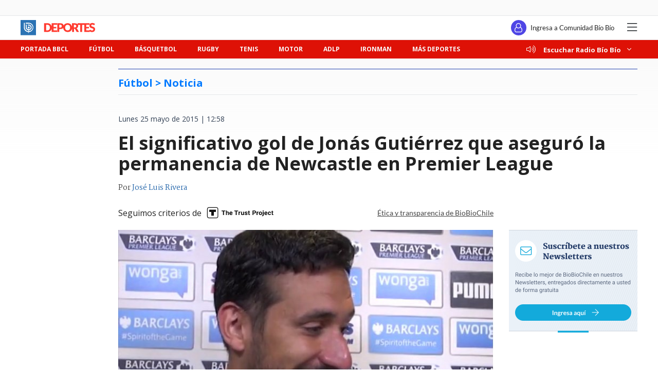

--- FILE ---
content_type: text/html; charset=utf-8
request_url: https://realtime.bbcl.cl/hit/?t=1769020155838&url=https%3A%2F%2Fwww.biobiochile.cl%2Fnoticias%2F2015%2F05%2F25%2Fel-significativo-gol-de-jonas-gutierrez-que-aseguro-la-permanencia-de-newcastle-en-premier-league.shtml&property=01G1KMVDSGMWCR31GWZX0VBJBY&referrer=
body_size: -15
content:
01KFGX2T3YS066K66TER4H52VZ.iiMWFJAuSkBp+9xyB/rUl+0/GRhbH8OvmnPZij2h8dY=

--- FILE ---
content_type: text/html; charset=utf-8
request_url: https://www.google.com/recaptcha/api2/aframe
body_size: 257
content:
<!DOCTYPE HTML><html><head><meta http-equiv="content-type" content="text/html; charset=UTF-8"></head><body><script nonce="gIB7YuyaQmTo5FkjfkXnkw">/** Anti-fraud and anti-abuse applications only. See google.com/recaptcha */ try{var clients={'sodar':'https://pagead2.googlesyndication.com/pagead/sodar?'};window.addEventListener("message",function(a){try{if(a.source===window.parent){var b=JSON.parse(a.data);var c=clients[b['id']];if(c){var d=document.createElement('img');d.src=c+b['params']+'&rc='+(localStorage.getItem("rc::a")?sessionStorage.getItem("rc::b"):"");window.document.body.appendChild(d);sessionStorage.setItem("rc::e",parseInt(sessionStorage.getItem("rc::e")||0)+1);localStorage.setItem("rc::h",'1769020166904');}}}catch(b){}});window.parent.postMessage("_grecaptcha_ready", "*");}catch(b){}</script></body></html>

--- FILE ---
content_type: application/javascript
request_url: https://www.biobiochile.cl/static/realtime/realtime-deportes.js?t=1769020164077&callback=BBCL_Realtime
body_size: 313
content:
/*2026-01-21 18:28:06*/ BBCL_Realtime([{"id":6706736,"titulo":"Gert Weil lapida arribo de Duco a Gobierno de Kast por dopaje: \"Es malo para imagen internacional\"","url":"https:\/\/www.biobiochile.cl\/noticias\/deportes\/mas-deportes\/2026\/01\/21\/gert-weil-lapida-arribo-de-natalia-duco-a-gobierno-de-kast-por-dopaje-da-senal-que-puede-zafar-y-ser-ministra.shtml","imagen":"2026\/01\/gert-weil-natalia-duco-critica-nombramiento-gobierno-kast.jpg","video_rudo_destacado":"","categoria":"deportes","en_vivo":false,"visitas":101},{"id":6706424,"titulo":"\"De punta en blanco\": Colo Colo present\u00f3 sus camisetas para la temporada 2026","url":"https:\/\/www.biobiochile.cl\/noticias\/deportes\/futbol\/colo-colo\/2026\/01\/21\/de-punta-en-blanco-colo-colo-presento-sus-camisetas-para-la-temporada-2026.shtml","imagen":"2026\/01\/colo-colo-presento-sus-camisetas-2026.jpg","video_rudo_destacado":"","categoria":"deportes","en_vivo":false,"visitas":36},{"id":6706313,"titulo":"Guarello contra Duco tras ser nombrada ministra de Kast: \"La se\u00f1al es muy mala\"","url":"https:\/\/www.biobiochile.cl\/noticias\/deportes\/mas-deportes\/2026\/01\/21\/guarello-contra-duco-tras-ser-nombrada-ministra-de-kast-la-senal-es-muy-mala.shtml","imagen":"2026\/01\/guarello-x-duco.png","video_rudo_destacado":"","categoria":"deportes","en_vivo":false,"visitas":34},{"id":6706719,"titulo":"La fama mundial que ha adquirido Red Bull Valpara\u00edso Cerro Abajo: UCI destac\u00f3 carrera en el puerto","url":"https:\/\/www.biobiochile.cl\/noticias\/deportes\/mas-deportes\/2026\/01\/21\/red-bull-valparaiso-cerro-abajo-destacado-por-comisario-uci-como-un-mundial.shtml","imagen":"2026\/01\/red-bull-valparaiso-cerro-abajo-destacado-por-comisario-uci-como-un-mundial.jpg","video_rudo_destacado":"","categoria":"deportes","en_vivo":false,"visitas":21},{"id":6705990,"titulo":"Natalia Duco es nueva ministra del Deporte en Gobierno de Kast: ser\u00e1 la primera ol\u00edmpica en la cartera","url":"https:\/\/www.biobiochile.cl\/noticias\/deportes\/mas-deportes\/2026\/01\/20\/natalia-duco-es-nueva-ministra-del-deporte-en-gobierno-de-kast-sera-la-primera-olimpica-en-la-cartera.shtml","imagen":"2026\/01\/natalia-duco-ministra-del-deporte-en-gobierno-de-kast.jpg","video_rudo_destacado":"","categoria":"deportes","en_vivo":false,"visitas":18}])

--- FILE ---
content_type: application/javascript; charset=utf-8
request_url: https://fundingchoicesmessages.google.com/f/AGSKWxUcMFiktM-tD9kYCUhm0dO7f7slrVYx3ItBg5vQ1gs3OqWnS-iNr7XWNXXYLWe28jb2Je8kW8QKj5_MDZy6fwC39j7o2GoMJ_vI-SucQ24PAZ4OnO-f93ZVfI2A9mIws4jatRkmo0Pdv77pAhvXc0qYKq2VUlUNoS1bsqSJec2IlSS9NCmPtQVXBlgy/_/css/ad._adscript./advert3./gutterAd._700_200_
body_size: -1289
content:
window['20980127-6c5a-4f73-bc68-8a57f6b2e295'] = true;